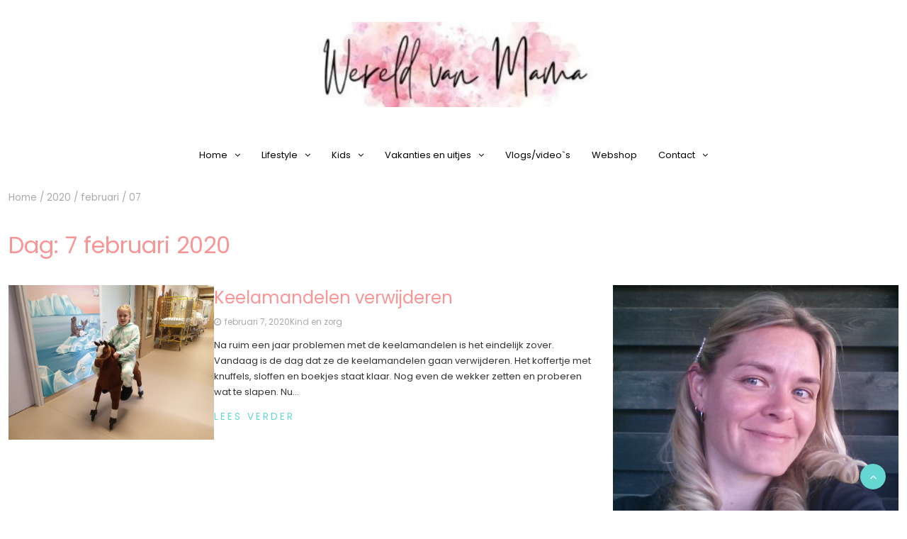

--- FILE ---
content_type: text/html; charset=UTF-8
request_url: https://www.wereldvanmama.nl/2020/02/07/
body_size: 15862
content:
<!DOCTYPE html>
<html lang="nl-NL">
<head>
	<meta charset="UTF-8">
	<meta name="viewport" content="width=device-width, initial-scale=1">
	<link rel="profile" href="http://gmpg.org/xfn/11">
	<link rel="pingback" href="https://www.wereldvanmama.nl/xmlrpc.php">
	<meta name='robots' content='noindex, follow' />

	<!-- This site is optimized with the Yoast SEO plugin v26.8 - https://yoast.com/product/yoast-seo-wordpress/ -->
	<title>februari 7, 2020 - Wereld van Mama</title>
	<meta property="og:locale" content="nl_NL" />
	<meta property="og:type" content="website" />
	<meta property="og:title" content="februari 7, 2020 - Wereld van Mama" />
	<meta property="og:url" content="https://www.wereldvanmama.nl/2020/02/07/" />
	<meta property="og:site_name" content="Wereld van Mama" />
	<script type="application/ld+json" class="yoast-schema-graph">{"@context":"https://schema.org","@graph":[{"@type":"CollectionPage","@id":"https://www.wereldvanmama.nl/2020/02/07/","url":"https://www.wereldvanmama.nl/2020/02/07/","name":"februari 7, 2020 - Wereld van Mama","isPartOf":{"@id":"https://www.wereldvanmama.nl/#website"},"primaryImageOfPage":{"@id":"https://www.wereldvanmama.nl/2020/02/07/#primaryimage"},"image":{"@id":"https://www.wereldvanmama.nl/2020/02/07/#primaryimage"},"thumbnailUrl":"https://www.wereldvanmama.nl/wp-content/uploads/2020/02/Keelamandelen-operatie.jpg","breadcrumb":{"@id":"https://www.wereldvanmama.nl/2020/02/07/#breadcrumb"},"inLanguage":"nl-NL"},{"@type":"ImageObject","inLanguage":"nl-NL","@id":"https://www.wereldvanmama.nl/2020/02/07/#primaryimage","url":"https://www.wereldvanmama.nl/wp-content/uploads/2020/02/Keelamandelen-operatie.jpg","contentUrl":"https://www.wereldvanmama.nl/wp-content/uploads/2020/02/Keelamandelen-operatie.jpg","width":740,"height":555},{"@type":"BreadcrumbList","@id":"https://www.wereldvanmama.nl/2020/02/07/#breadcrumb","itemListElement":[{"@type":"ListItem","position":1,"name":"Home","item":"https://www.wereldvanmama.nl/"},{"@type":"ListItem","position":2,"name":"Archief voor februari 7, 2020"}]},{"@type":"WebSite","@id":"https://www.wereldvanmama.nl/#website","url":"https://www.wereldvanmama.nl/","name":"Wereld van Mama","description":"Avonturen van een mama van 3","publisher":{"@id":"https://www.wereldvanmama.nl/#organization"},"potentialAction":[{"@type":"SearchAction","target":{"@type":"EntryPoint","urlTemplate":"https://www.wereldvanmama.nl/?s={search_term_string}"},"query-input":{"@type":"PropertyValueSpecification","valueRequired":true,"valueName":"search_term_string"}}],"inLanguage":"nl-NL"},{"@type":"Organization","@id":"https://www.wereldvanmama.nl/#organization","name":"Wereld van Mama","url":"https://www.wereldvanmama.nl/","logo":{"@type":"ImageObject","inLanguage":"nl-NL","@id":"https://www.wereldvanmama.nl/#/schema/logo/image/","url":"https://www.wereldvanmama.nl/wp-content/uploads/2022/01/cropped-cropped-Wereld-1.jpg","contentUrl":"https://www.wereldvanmama.nl/wp-content/uploads/2022/01/cropped-cropped-Wereld-1.jpg","width":401,"height":90,"caption":"Wereld van Mama"},"image":{"@id":"https://www.wereldvanmama.nl/#/schema/logo/image/"}}]}</script>
	<!-- / Yoast SEO plugin. -->


<link rel='dns-prefetch' href='//fonts.googleapis.com' />
<link rel='dns-prefetch' href='//www.googletagmanager.com' />
<link rel='dns-prefetch' href='//pagead2.googlesyndication.com' />
<link rel="alternate" type="application/rss+xml" title="Wereld van Mama &raquo; feed" href="https://www.wereldvanmama.nl/feed/" />
<link rel="alternate" type="application/rss+xml" title="Wereld van Mama &raquo; reacties feed" href="https://www.wereldvanmama.nl/comments/feed/" />
		<!-- This site uses the Google Analytics by MonsterInsights plugin v9.11.1 - Using Analytics tracking - https://www.monsterinsights.com/ -->
							<script src="//www.googletagmanager.com/gtag/js?id=G-LV542BCFWQ"  data-cfasync="false" data-wpfc-render="false" type="text/javascript" async></script>
			<script data-cfasync="false" data-wpfc-render="false" type="text/javascript">
				var mi_version = '9.11.1';
				var mi_track_user = true;
				var mi_no_track_reason = '';
								var MonsterInsightsDefaultLocations = {"page_location":"https:\/\/www.wereldvanmama.nl\/2020\/02\/07\/"};
								if ( typeof MonsterInsightsPrivacyGuardFilter === 'function' ) {
					var MonsterInsightsLocations = (typeof MonsterInsightsExcludeQuery === 'object') ? MonsterInsightsPrivacyGuardFilter( MonsterInsightsExcludeQuery ) : MonsterInsightsPrivacyGuardFilter( MonsterInsightsDefaultLocations );
				} else {
					var MonsterInsightsLocations = (typeof MonsterInsightsExcludeQuery === 'object') ? MonsterInsightsExcludeQuery : MonsterInsightsDefaultLocations;
				}

								var disableStrs = [
										'ga-disable-G-LV542BCFWQ',
									];

				/* Function to detect opted out users */
				function __gtagTrackerIsOptedOut() {
					for (var index = 0; index < disableStrs.length; index++) {
						if (document.cookie.indexOf(disableStrs[index] + '=true') > -1) {
							return true;
						}
					}

					return false;
				}

				/* Disable tracking if the opt-out cookie exists. */
				if (__gtagTrackerIsOptedOut()) {
					for (var index = 0; index < disableStrs.length; index++) {
						window[disableStrs[index]] = true;
					}
				}

				/* Opt-out function */
				function __gtagTrackerOptout() {
					for (var index = 0; index < disableStrs.length; index++) {
						document.cookie = disableStrs[index] + '=true; expires=Thu, 31 Dec 2099 23:59:59 UTC; path=/';
						window[disableStrs[index]] = true;
					}
				}

				if ('undefined' === typeof gaOptout) {
					function gaOptout() {
						__gtagTrackerOptout();
					}
				}
								window.dataLayer = window.dataLayer || [];

				window.MonsterInsightsDualTracker = {
					helpers: {},
					trackers: {},
				};
				if (mi_track_user) {
					function __gtagDataLayer() {
						dataLayer.push(arguments);
					}

					function __gtagTracker(type, name, parameters) {
						if (!parameters) {
							parameters = {};
						}

						if (parameters.send_to) {
							__gtagDataLayer.apply(null, arguments);
							return;
						}

						if (type === 'event') {
														parameters.send_to = monsterinsights_frontend.v4_id;
							var hookName = name;
							if (typeof parameters['event_category'] !== 'undefined') {
								hookName = parameters['event_category'] + ':' + name;
							}

							if (typeof MonsterInsightsDualTracker.trackers[hookName] !== 'undefined') {
								MonsterInsightsDualTracker.trackers[hookName](parameters);
							} else {
								__gtagDataLayer('event', name, parameters);
							}
							
						} else {
							__gtagDataLayer.apply(null, arguments);
						}
					}

					__gtagTracker('js', new Date());
					__gtagTracker('set', {
						'developer_id.dZGIzZG': true,
											});
					if ( MonsterInsightsLocations.page_location ) {
						__gtagTracker('set', MonsterInsightsLocations);
					}
										__gtagTracker('config', 'G-LV542BCFWQ', {"forceSSL":"true"} );
										window.gtag = __gtagTracker;										(function () {
						/* https://developers.google.com/analytics/devguides/collection/analyticsjs/ */
						/* ga and __gaTracker compatibility shim. */
						var noopfn = function () {
							return null;
						};
						var newtracker = function () {
							return new Tracker();
						};
						var Tracker = function () {
							return null;
						};
						var p = Tracker.prototype;
						p.get = noopfn;
						p.set = noopfn;
						p.send = function () {
							var args = Array.prototype.slice.call(arguments);
							args.unshift('send');
							__gaTracker.apply(null, args);
						};
						var __gaTracker = function () {
							var len = arguments.length;
							if (len === 0) {
								return;
							}
							var f = arguments[len - 1];
							if (typeof f !== 'object' || f === null || typeof f.hitCallback !== 'function') {
								if ('send' === arguments[0]) {
									var hitConverted, hitObject = false, action;
									if ('event' === arguments[1]) {
										if ('undefined' !== typeof arguments[3]) {
											hitObject = {
												'eventAction': arguments[3],
												'eventCategory': arguments[2],
												'eventLabel': arguments[4],
												'value': arguments[5] ? arguments[5] : 1,
											}
										}
									}
									if ('pageview' === arguments[1]) {
										if ('undefined' !== typeof arguments[2]) {
											hitObject = {
												'eventAction': 'page_view',
												'page_path': arguments[2],
											}
										}
									}
									if (typeof arguments[2] === 'object') {
										hitObject = arguments[2];
									}
									if (typeof arguments[5] === 'object') {
										Object.assign(hitObject, arguments[5]);
									}
									if ('undefined' !== typeof arguments[1].hitType) {
										hitObject = arguments[1];
										if ('pageview' === hitObject.hitType) {
											hitObject.eventAction = 'page_view';
										}
									}
									if (hitObject) {
										action = 'timing' === arguments[1].hitType ? 'timing_complete' : hitObject.eventAction;
										hitConverted = mapArgs(hitObject);
										__gtagTracker('event', action, hitConverted);
									}
								}
								return;
							}

							function mapArgs(args) {
								var arg, hit = {};
								var gaMap = {
									'eventCategory': 'event_category',
									'eventAction': 'event_action',
									'eventLabel': 'event_label',
									'eventValue': 'event_value',
									'nonInteraction': 'non_interaction',
									'timingCategory': 'event_category',
									'timingVar': 'name',
									'timingValue': 'value',
									'timingLabel': 'event_label',
									'page': 'page_path',
									'location': 'page_location',
									'title': 'page_title',
									'referrer' : 'page_referrer',
								};
								for (arg in args) {
																		if (!(!args.hasOwnProperty(arg) || !gaMap.hasOwnProperty(arg))) {
										hit[gaMap[arg]] = args[arg];
									} else {
										hit[arg] = args[arg];
									}
								}
								return hit;
							}

							try {
								f.hitCallback();
							} catch (ex) {
							}
						};
						__gaTracker.create = newtracker;
						__gaTracker.getByName = newtracker;
						__gaTracker.getAll = function () {
							return [];
						};
						__gaTracker.remove = noopfn;
						__gaTracker.loaded = true;
						window['__gaTracker'] = __gaTracker;
					})();
									} else {
										console.log("");
					(function () {
						function __gtagTracker() {
							return null;
						}

						window['__gtagTracker'] = __gtagTracker;
						window['gtag'] = __gtagTracker;
					})();
									}
			</script>
							<!-- / Google Analytics by MonsterInsights -->
		<style id='wp-img-auto-sizes-contain-inline-css' type='text/css'>
img:is([sizes=auto i],[sizes^="auto," i]){contain-intrinsic-size:3000px 1500px}
/*# sourceURL=wp-img-auto-sizes-contain-inline-css */
</style>
<style id='wp-emoji-styles-inline-css' type='text/css'>

	img.wp-smiley, img.emoji {
		display: inline !important;
		border: none !important;
		box-shadow: none !important;
		height: 1em !important;
		width: 1em !important;
		margin: 0 0.07em !important;
		vertical-align: -0.1em !important;
		background: none !important;
		padding: 0 !important;
	}
/*# sourceURL=wp-emoji-styles-inline-css */
</style>
<style id='wp-block-library-inline-css' type='text/css'>
:root{--wp-block-synced-color:#7a00df;--wp-block-synced-color--rgb:122,0,223;--wp-bound-block-color:var(--wp-block-synced-color);--wp-editor-canvas-background:#ddd;--wp-admin-theme-color:#007cba;--wp-admin-theme-color--rgb:0,124,186;--wp-admin-theme-color-darker-10:#006ba1;--wp-admin-theme-color-darker-10--rgb:0,107,160.5;--wp-admin-theme-color-darker-20:#005a87;--wp-admin-theme-color-darker-20--rgb:0,90,135;--wp-admin-border-width-focus:2px}@media (min-resolution:192dpi){:root{--wp-admin-border-width-focus:1.5px}}.wp-element-button{cursor:pointer}:root .has-very-light-gray-background-color{background-color:#eee}:root .has-very-dark-gray-background-color{background-color:#313131}:root .has-very-light-gray-color{color:#eee}:root .has-very-dark-gray-color{color:#313131}:root .has-vivid-green-cyan-to-vivid-cyan-blue-gradient-background{background:linear-gradient(135deg,#00d084,#0693e3)}:root .has-purple-crush-gradient-background{background:linear-gradient(135deg,#34e2e4,#4721fb 50%,#ab1dfe)}:root .has-hazy-dawn-gradient-background{background:linear-gradient(135deg,#faaca8,#dad0ec)}:root .has-subdued-olive-gradient-background{background:linear-gradient(135deg,#fafae1,#67a671)}:root .has-atomic-cream-gradient-background{background:linear-gradient(135deg,#fdd79a,#004a59)}:root .has-nightshade-gradient-background{background:linear-gradient(135deg,#330968,#31cdcf)}:root .has-midnight-gradient-background{background:linear-gradient(135deg,#020381,#2874fc)}:root{--wp--preset--font-size--normal:16px;--wp--preset--font-size--huge:42px}.has-regular-font-size{font-size:1em}.has-larger-font-size{font-size:2.625em}.has-normal-font-size{font-size:var(--wp--preset--font-size--normal)}.has-huge-font-size{font-size:var(--wp--preset--font-size--huge)}.has-text-align-center{text-align:center}.has-text-align-left{text-align:left}.has-text-align-right{text-align:right}.has-fit-text{white-space:nowrap!important}#end-resizable-editor-section{display:none}.aligncenter{clear:both}.items-justified-left{justify-content:flex-start}.items-justified-center{justify-content:center}.items-justified-right{justify-content:flex-end}.items-justified-space-between{justify-content:space-between}.screen-reader-text{border:0;clip-path:inset(50%);height:1px;margin:-1px;overflow:hidden;padding:0;position:absolute;width:1px;word-wrap:normal!important}.screen-reader-text:focus{background-color:#ddd;clip-path:none;color:#444;display:block;font-size:1em;height:auto;left:5px;line-height:normal;padding:15px 23px 14px;text-decoration:none;top:5px;width:auto;z-index:100000}html :where(.has-border-color){border-style:solid}html :where([style*=border-top-color]){border-top-style:solid}html :where([style*=border-right-color]){border-right-style:solid}html :where([style*=border-bottom-color]){border-bottom-style:solid}html :where([style*=border-left-color]){border-left-style:solid}html :where([style*=border-width]){border-style:solid}html :where([style*=border-top-width]){border-top-style:solid}html :where([style*=border-right-width]){border-right-style:solid}html :where([style*=border-bottom-width]){border-bottom-style:solid}html :where([style*=border-left-width]){border-left-style:solid}html :where(img[class*=wp-image-]){height:auto;max-width:100%}:where(figure){margin:0 0 1em}html :where(.is-position-sticky){--wp-admin--admin-bar--position-offset:var(--wp-admin--admin-bar--height,0px)}@media screen and (max-width:600px){html :where(.is-position-sticky){--wp-admin--admin-bar--position-offset:0px}}

/*# sourceURL=wp-block-library-inline-css */
</style><style id='wp-block-paragraph-inline-css' type='text/css'>
.is-small-text{font-size:.875em}.is-regular-text{font-size:1em}.is-large-text{font-size:2.25em}.is-larger-text{font-size:3em}.has-drop-cap:not(:focus):first-letter{float:left;font-size:8.4em;font-style:normal;font-weight:100;line-height:.68;margin:.05em .1em 0 0;text-transform:uppercase}body.rtl .has-drop-cap:not(:focus):first-letter{float:none;margin-left:.1em}p.has-drop-cap.has-background{overflow:hidden}:root :where(p.has-background){padding:1.25em 2.375em}:where(p.has-text-color:not(.has-link-color)) a{color:inherit}p.has-text-align-left[style*="writing-mode:vertical-lr"],p.has-text-align-right[style*="writing-mode:vertical-rl"]{rotate:180deg}
/*# sourceURL=https://www.wereldvanmama.nl/wp-includes/blocks/paragraph/style.min.css */
</style>
<style id='global-styles-inline-css' type='text/css'>
:root{--wp--preset--aspect-ratio--square: 1;--wp--preset--aspect-ratio--4-3: 4/3;--wp--preset--aspect-ratio--3-4: 3/4;--wp--preset--aspect-ratio--3-2: 3/2;--wp--preset--aspect-ratio--2-3: 2/3;--wp--preset--aspect-ratio--16-9: 16/9;--wp--preset--aspect-ratio--9-16: 9/16;--wp--preset--color--black: #000000;--wp--preset--color--cyan-bluish-gray: #abb8c3;--wp--preset--color--white: #ffffff;--wp--preset--color--pale-pink: #f78da7;--wp--preset--color--vivid-red: #cf2e2e;--wp--preset--color--luminous-vivid-orange: #ff6900;--wp--preset--color--luminous-vivid-amber: #fcb900;--wp--preset--color--light-green-cyan: #7bdcb5;--wp--preset--color--vivid-green-cyan: #00d084;--wp--preset--color--pale-cyan-blue: #8ed1fc;--wp--preset--color--vivid-cyan-blue: #0693e3;--wp--preset--color--vivid-purple: #9b51e0;--wp--preset--gradient--vivid-cyan-blue-to-vivid-purple: linear-gradient(135deg,rgb(6,147,227) 0%,rgb(155,81,224) 100%);--wp--preset--gradient--light-green-cyan-to-vivid-green-cyan: linear-gradient(135deg,rgb(122,220,180) 0%,rgb(0,208,130) 100%);--wp--preset--gradient--luminous-vivid-amber-to-luminous-vivid-orange: linear-gradient(135deg,rgb(252,185,0) 0%,rgb(255,105,0) 100%);--wp--preset--gradient--luminous-vivid-orange-to-vivid-red: linear-gradient(135deg,rgb(255,105,0) 0%,rgb(207,46,46) 100%);--wp--preset--gradient--very-light-gray-to-cyan-bluish-gray: linear-gradient(135deg,rgb(238,238,238) 0%,rgb(169,184,195) 100%);--wp--preset--gradient--cool-to-warm-spectrum: linear-gradient(135deg,rgb(74,234,220) 0%,rgb(151,120,209) 20%,rgb(207,42,186) 40%,rgb(238,44,130) 60%,rgb(251,105,98) 80%,rgb(254,248,76) 100%);--wp--preset--gradient--blush-light-purple: linear-gradient(135deg,rgb(255,206,236) 0%,rgb(152,150,240) 100%);--wp--preset--gradient--blush-bordeaux: linear-gradient(135deg,rgb(254,205,165) 0%,rgb(254,45,45) 50%,rgb(107,0,62) 100%);--wp--preset--gradient--luminous-dusk: linear-gradient(135deg,rgb(255,203,112) 0%,rgb(199,81,192) 50%,rgb(65,88,208) 100%);--wp--preset--gradient--pale-ocean: linear-gradient(135deg,rgb(255,245,203) 0%,rgb(182,227,212) 50%,rgb(51,167,181) 100%);--wp--preset--gradient--electric-grass: linear-gradient(135deg,rgb(202,248,128) 0%,rgb(113,206,126) 100%);--wp--preset--gradient--midnight: linear-gradient(135deg,rgb(2,3,129) 0%,rgb(40,116,252) 100%);--wp--preset--font-size--small: 13px;--wp--preset--font-size--medium: 20px;--wp--preset--font-size--large: 36px;--wp--preset--font-size--x-large: 42px;--wp--preset--spacing--20: 0.44rem;--wp--preset--spacing--30: 0.67rem;--wp--preset--spacing--40: 1rem;--wp--preset--spacing--50: 1.5rem;--wp--preset--spacing--60: 2.25rem;--wp--preset--spacing--70: 3.38rem;--wp--preset--spacing--80: 5.06rem;--wp--preset--shadow--natural: 6px 6px 9px rgba(0, 0, 0, 0.2);--wp--preset--shadow--deep: 12px 12px 50px rgba(0, 0, 0, 0.4);--wp--preset--shadow--sharp: 6px 6px 0px rgba(0, 0, 0, 0.2);--wp--preset--shadow--outlined: 6px 6px 0px -3px rgb(255, 255, 255), 6px 6px rgb(0, 0, 0);--wp--preset--shadow--crisp: 6px 6px 0px rgb(0, 0, 0);}:where(.is-layout-flex){gap: 0.5em;}:where(.is-layout-grid){gap: 0.5em;}body .is-layout-flex{display: flex;}.is-layout-flex{flex-wrap: wrap;align-items: center;}.is-layout-flex > :is(*, div){margin: 0;}body .is-layout-grid{display: grid;}.is-layout-grid > :is(*, div){margin: 0;}:where(.wp-block-columns.is-layout-flex){gap: 2em;}:where(.wp-block-columns.is-layout-grid){gap: 2em;}:where(.wp-block-post-template.is-layout-flex){gap: 1.25em;}:where(.wp-block-post-template.is-layout-grid){gap: 1.25em;}.has-black-color{color: var(--wp--preset--color--black) !important;}.has-cyan-bluish-gray-color{color: var(--wp--preset--color--cyan-bluish-gray) !important;}.has-white-color{color: var(--wp--preset--color--white) !important;}.has-pale-pink-color{color: var(--wp--preset--color--pale-pink) !important;}.has-vivid-red-color{color: var(--wp--preset--color--vivid-red) !important;}.has-luminous-vivid-orange-color{color: var(--wp--preset--color--luminous-vivid-orange) !important;}.has-luminous-vivid-amber-color{color: var(--wp--preset--color--luminous-vivid-amber) !important;}.has-light-green-cyan-color{color: var(--wp--preset--color--light-green-cyan) !important;}.has-vivid-green-cyan-color{color: var(--wp--preset--color--vivid-green-cyan) !important;}.has-pale-cyan-blue-color{color: var(--wp--preset--color--pale-cyan-blue) !important;}.has-vivid-cyan-blue-color{color: var(--wp--preset--color--vivid-cyan-blue) !important;}.has-vivid-purple-color{color: var(--wp--preset--color--vivid-purple) !important;}.has-black-background-color{background-color: var(--wp--preset--color--black) !important;}.has-cyan-bluish-gray-background-color{background-color: var(--wp--preset--color--cyan-bluish-gray) !important;}.has-white-background-color{background-color: var(--wp--preset--color--white) !important;}.has-pale-pink-background-color{background-color: var(--wp--preset--color--pale-pink) !important;}.has-vivid-red-background-color{background-color: var(--wp--preset--color--vivid-red) !important;}.has-luminous-vivid-orange-background-color{background-color: var(--wp--preset--color--luminous-vivid-orange) !important;}.has-luminous-vivid-amber-background-color{background-color: var(--wp--preset--color--luminous-vivid-amber) !important;}.has-light-green-cyan-background-color{background-color: var(--wp--preset--color--light-green-cyan) !important;}.has-vivid-green-cyan-background-color{background-color: var(--wp--preset--color--vivid-green-cyan) !important;}.has-pale-cyan-blue-background-color{background-color: var(--wp--preset--color--pale-cyan-blue) !important;}.has-vivid-cyan-blue-background-color{background-color: var(--wp--preset--color--vivid-cyan-blue) !important;}.has-vivid-purple-background-color{background-color: var(--wp--preset--color--vivid-purple) !important;}.has-black-border-color{border-color: var(--wp--preset--color--black) !important;}.has-cyan-bluish-gray-border-color{border-color: var(--wp--preset--color--cyan-bluish-gray) !important;}.has-white-border-color{border-color: var(--wp--preset--color--white) !important;}.has-pale-pink-border-color{border-color: var(--wp--preset--color--pale-pink) !important;}.has-vivid-red-border-color{border-color: var(--wp--preset--color--vivid-red) !important;}.has-luminous-vivid-orange-border-color{border-color: var(--wp--preset--color--luminous-vivid-orange) !important;}.has-luminous-vivid-amber-border-color{border-color: var(--wp--preset--color--luminous-vivid-amber) !important;}.has-light-green-cyan-border-color{border-color: var(--wp--preset--color--light-green-cyan) !important;}.has-vivid-green-cyan-border-color{border-color: var(--wp--preset--color--vivid-green-cyan) !important;}.has-pale-cyan-blue-border-color{border-color: var(--wp--preset--color--pale-cyan-blue) !important;}.has-vivid-cyan-blue-border-color{border-color: var(--wp--preset--color--vivid-cyan-blue) !important;}.has-vivid-purple-border-color{border-color: var(--wp--preset--color--vivid-purple) !important;}.has-vivid-cyan-blue-to-vivid-purple-gradient-background{background: var(--wp--preset--gradient--vivid-cyan-blue-to-vivid-purple) !important;}.has-light-green-cyan-to-vivid-green-cyan-gradient-background{background: var(--wp--preset--gradient--light-green-cyan-to-vivid-green-cyan) !important;}.has-luminous-vivid-amber-to-luminous-vivid-orange-gradient-background{background: var(--wp--preset--gradient--luminous-vivid-amber-to-luminous-vivid-orange) !important;}.has-luminous-vivid-orange-to-vivid-red-gradient-background{background: var(--wp--preset--gradient--luminous-vivid-orange-to-vivid-red) !important;}.has-very-light-gray-to-cyan-bluish-gray-gradient-background{background: var(--wp--preset--gradient--very-light-gray-to-cyan-bluish-gray) !important;}.has-cool-to-warm-spectrum-gradient-background{background: var(--wp--preset--gradient--cool-to-warm-spectrum) !important;}.has-blush-light-purple-gradient-background{background: var(--wp--preset--gradient--blush-light-purple) !important;}.has-blush-bordeaux-gradient-background{background: var(--wp--preset--gradient--blush-bordeaux) !important;}.has-luminous-dusk-gradient-background{background: var(--wp--preset--gradient--luminous-dusk) !important;}.has-pale-ocean-gradient-background{background: var(--wp--preset--gradient--pale-ocean) !important;}.has-electric-grass-gradient-background{background: var(--wp--preset--gradient--electric-grass) !important;}.has-midnight-gradient-background{background: var(--wp--preset--gradient--midnight) !important;}.has-small-font-size{font-size: var(--wp--preset--font-size--small) !important;}.has-medium-font-size{font-size: var(--wp--preset--font-size--medium) !important;}.has-large-font-size{font-size: var(--wp--preset--font-size--large) !important;}.has-x-large-font-size{font-size: var(--wp--preset--font-size--x-large) !important;}
/*# sourceURL=global-styles-inline-css */
</style>

<style id='classic-theme-styles-inline-css' type='text/css'>
/*! This file is auto-generated */
.wp-block-button__link{color:#fff;background-color:#32373c;border-radius:9999px;box-shadow:none;text-decoration:none;padding:calc(.667em + 2px) calc(1.333em + 2px);font-size:1.125em}.wp-block-file__button{background:#32373c;color:#fff;text-decoration:none}
/*# sourceURL=/wp-includes/css/classic-themes.min.css */
</style>
<link rel='stylesheet' id='toc-screen-css' href='https://www.wereldvanmama.nl/wp-content/plugins/table-of-contents-plus/screen.min.css?ver=2411.1' type='text/css' media='all' />
<link rel='stylesheet' id='SFSIPLUSmainCss-css' href='https://www.wereldvanmama.nl/wp-content/plugins/ultimate-social-media-plus/css/sfsi-style.css?ver=3.7.1' type='text/css' media='all' />
<link rel='stylesheet' id='bootstrap-css' href='https://www.wereldvanmama.nl/wp-content/themes/chic-lifestyle/css/bootstrap.css?ver=11.0.2' type='text/css' media='all' />
<link rel='stylesheet' id='fontawesome-css' href='https://www.wereldvanmama.nl/wp-content/themes/chic-lifestyle/css/font-awesome.css?ver=4.6.1' type='text/css' media='all' />
<link rel='stylesheet' id='animate-css' href='https://www.wereldvanmama.nl/wp-content/themes/chic-lifestyle/css/animate.css?ver=1.0.0' type='text/css' media='all' />
<link rel='stylesheet' id='owl-css' href='https://www.wereldvanmama.nl/wp-content/themes/chic-lifestyle/css/owl.carousel.css?ver=2.2.1' type='text/css' media='all' />
<link rel='stylesheet' id='chic-lifestyle-googlefonts-css' href='https://fonts.googleapis.com/css?family=Poppins%3A200%2C300%2C400%2C500%2C600%2C700%2C800%2C900%7CPoppins%3A200%2C300%2C400%2C500%2C600%2C700%2C800%2C900%7CRock+Salt%3A200%2C300%2C400%2C500%2C600%2C700%2C800%2C900&#038;ver=6.9' type='text/css' media='all' />
<link rel='stylesheet' id='chic-lifestyle-style-css' href='https://www.wereldvanmama.nl/wp-content/themes/chic-lifestyle/style.css?ver=11.0.2' type='text/css' media='all' />
<style id='chic-lifestyle-style-inline-css' type='text/css'>

    body{
        font: 400 13px/22px Poppins;
        color: #333333;
        background-color: #ffffff;
    }

    /* Primary Colors */

    /* Secondary Colors */

    /* Heading Links */
	h1 a,h1 a:hover,h1 a:active,h1 a:focus,h1 a:visited{color: #f99595;}
    h2 a,h2 a:hover,h2 a:active,h2 a:focus,h2 a:visited{color: #f99595;}
    h3 a,h3 a:hover,h3 a:active,h3 a:focus,h3 a:visited{color: #f99595;}
    h4 a,h4 a:hover,h4 a:active,h4 a:focus,h4 a:visited{color: #f99595;}
    h5 a,h5 a:hover,h5 a:active,h5 a:focus,h5 a:visited{color: #f99595;}
    h6 a,h6 a:hover,h6 a:active,h6 a:focus,h6 a:visited{color: #f99595;}

    :root {
        --primary-color: #f99595 !important;
        --primary-color_rgb: 249, 149, 149;
        --secondary-color: #66d6d2;
        --secondary-color_rgb: 102, 214, 210;
        --hover-color: #66d6d2;
        --hover-color_rgb: 102, 214, 210;
        --dark-color: #000000;
        --dark-color_rgb: 0, 0, 0;
        --light-color: #ffffff;
        --light-color_rgb: 255, 255, 255;
        --text-color: #333333;
        --text-color_rgb: 51, 51, 51;
        --text-secondary-color: #aaaaaa;
        --text-secondary-color_rgb: 170, 170, 170;
        --footer-color: #f99595;
        --footer-color_rgb: 249, 149, 149;
        --background-color: #ffffff;
        --background-color_rgb: 255, 255, 255;
        --font-size: 13px;
        --font-weight: 400;
        --line-height: 22px;
        --font-family: Poppins;
        --heading-font-family: Poppins;
        --heading-font-weight: 400;
        --heading-title-color: #f99595;
        --h1-font-size: 32px;
        --h2-font-size: 28px;
        --h3-font-size: 24px;
        --h4-font-size: 20px;
        --h5-font-size: 15px;
        --h6-font-size: 12px;
        --logo-size: 120px;
        --logo-font-size: 60px;
        --logo-font-color: #000;
        --logo-font-family: Rock Salt;
        --sticky-header-height: 50px;
    }
    
/*# sourceURL=chic-lifestyle-style-inline-css */
</style>
<link rel='stylesheet' id='dynamic-css-css' href='https://www.wereldvanmama.nl/wp-content/themes/chic-lifestyle/style.css?ver=11.0.2' type='text/css' media='all' />
<style id='kadence-blocks-global-variables-inline-css' type='text/css'>
:root {--global-kb-font-size-sm:clamp(0.8rem, 0.73rem + 0.217vw, 0.9rem);--global-kb-font-size-md:clamp(1.1rem, 0.995rem + 0.326vw, 1.25rem);--global-kb-font-size-lg:clamp(1.75rem, 1.576rem + 0.543vw, 2rem);--global-kb-font-size-xl:clamp(2.25rem, 1.728rem + 1.63vw, 3rem);--global-kb-font-size-xxl:clamp(2.5rem, 1.456rem + 3.26vw, 4rem);--global-kb-font-size-xxxl:clamp(2.75rem, 0.489rem + 7.065vw, 6rem);}:root {--global-palette1: #3182CE;--global-palette2: #2B6CB0;--global-palette3: #1A202C;--global-palette4: #2D3748;--global-palette5: #4A5568;--global-palette6: #718096;--global-palette7: #EDF2F7;--global-palette8: #F7FAFC;--global-palette9: #ffffff;}
/*# sourceURL=kadence-blocks-global-variables-inline-css */
</style>
<script type="text/javascript" src="https://www.wereldvanmama.nl/wp-content/plugins/google-analytics-for-wordpress/assets/js/frontend-gtag.min.js?ver=9.11.1" id="monsterinsights-frontend-script-js" async="async" data-wp-strategy="async"></script>
<script data-cfasync="false" data-wpfc-render="false" type="text/javascript" id='monsterinsights-frontend-script-js-extra'>/* <![CDATA[ */
var monsterinsights_frontend = {"js_events_tracking":"true","download_extensions":"doc,pdf,ppt,zip,xls,docx,pptx,xlsx","inbound_paths":"[]","home_url":"https:\/\/www.wereldvanmama.nl","hash_tracking":"false","v4_id":"G-LV542BCFWQ"};/* ]]> */
</script>
<script type="text/javascript" src="https://www.wereldvanmama.nl/wp-includes/js/jquery/jquery.min.js?ver=3.7.1" id="jquery-core-js"></script>
<script type="text/javascript" src="https://www.wereldvanmama.nl/wp-includes/js/jquery/jquery-migrate.min.js?ver=3.4.1" id="jquery-migrate-js"></script>
<script type="text/javascript" id="chic_lifestyle_loadmore-js-extra">
/* <![CDATA[ */
var chic_lifestyle_loadmore_params = {"ajaxurl":"https://www.wereldvanmama.nl/wp-admin/admin-ajax.php","current_page":"1","max_page":"103","cat":"0","context":"index"};
//# sourceURL=chic_lifestyle_loadmore-js-extra
/* ]]> */
</script>
<script type="text/javascript" src="https://www.wereldvanmama.nl/wp-content/themes/chic-lifestyle/js/loadmore.js?ver=6.9" id="chic_lifestyle_loadmore-js"></script>
<link rel="https://api.w.org/" href="https://www.wereldvanmama.nl/wp-json/" /><link rel="EditURI" type="application/rsd+xml" title="RSD" href="https://www.wereldvanmama.nl/xmlrpc.php?rsd" />
<meta name="generator" content="WordPress 6.9" />
<meta name="generator" content="Site Kit by Google 1.170.0" /><meta name="p:domain_verify" content="ea86bdb446ec17dc04028ed63d5ed7b2"/>
<!-- Google tag (gtag.js) -->
<script async src="https://www.googletagmanager.com/gtag/js?id=G-GFYDGRXD98"></script>
<script>
  window.dataLayer = window.dataLayer || [];
  function gtag(){dataLayer.push(arguments);}
  gtag('js', new Date());

  gtag('config', 'G-GFYDGRXD98');
</script>
<!-- GetYourGuide Analytics -->

<script async defer src="https://widget.getyourguide.com/dist/pa.umd.production.min.js" data-gyg-partner-id="7838RMG"></script>	<script>
		window.addEventListener("sfsi_plus_functions_loaded", function() {
			var body = document.getElementsByTagName('body')[0];
			// console.log(body);
			body.classList.add("sfsi_plus_3.53");
		})
		// window.addEventListener('sfsi_plus_functions_loaded',function(e) {
		// 	jQuery("body").addClass("sfsi_plus_3.53")
		// });
		jQuery(document).ready(function(e) {
			jQuery("body").addClass("sfsi_plus_3.53")
		});

		function sfsi_plus_processfurther(ref) {
			var feed_id = '[base64]';
			var feedtype = 8;
			var email = jQuery(ref).find('input[name="email"]').val();
			var filter = /^(([^<>()[\]\\.,;:\s@\"]+(\.[^<>()[\]\\.,;:\s@\"]+)*)|(\".+\"))@((\[[0-9]{1,3}\.[0-9]{1,3}\.[0-9]{1,3}\.[0-9]{1,3}\])|(([a-zA-Z\-0-9]+\.)+[a-zA-Z]{2,}))$/;
			if ((email != "Enter your email") && (filter.test(email))) {
				if (feedtype == "8") {
					var url = "https://api.follow.it/subscription-form/" + feed_id + "/" + feedtype;
					window.open(url, "popupwindow", "scrollbars=yes,width=1080,height=760");
					return true;
				}
			} else {
				alert("Please enter email address");
				jQuery(ref).find('input[name="email"]').focus();
				return false;
			}
		}
	</script>
	<style>
		.sfsi_plus_subscribe_Popinner {
			width: 100% !important;
			height: auto !important;
			border: 1px solid #b5b5b5 !important;
			padding: 18px 0px !important;
			background-color: #ffffff !important;
		}

		.sfsi_plus_subscribe_Popinner form {
			margin: 0 20px !important;
		}

		.sfsi_plus_subscribe_Popinner h5 {
			font-family: Helvetica,Arial,sans-serif !important;

			font-weight: bold !important;
			color: #000000 !important;
			font-size: 16px !important;
			text-align: center !important;
			margin: 0 0 10px !important;
			padding: 0 !important;
		}

		.sfsi_plus_subscription_form_field {
			margin: 5px 0 !important;
			width: 100% !important;
			display: inline-flex;
			display: -webkit-inline-flex;
		}

		.sfsi_plus_subscription_form_field input {
			width: 100% !important;
			padding: 10px 0px !important;
		}

		.sfsi_plus_subscribe_Popinner input[type=email] {
			font-family: Helvetica,Arial,sans-serif !important;

			font-style: normal !important;
			color:  !important;
			font-size: 14px !important;
			text-align: center !important;
		}

		.sfsi_plus_subscribe_Popinner input[type=email]::-webkit-input-placeholder {
			font-family: Helvetica,Arial,sans-serif !important;

			font-style: normal !important;
			color:  !important;
			font-size: 14px !important;
			text-align: center !important;
		}

		.sfsi_plus_subscribe_Popinner input[type=email]:-moz-placeholder {
			/* Firefox 18- */
			font-family: Helvetica,Arial,sans-serif !important;

			font-style: normal !important;
			color:  !important;
			font-size: 14px !important;
			text-align: center !important;
		}

		.sfsi_plus_subscribe_Popinner input[type=email]::-moz-placeholder {
			/* Firefox 19+ */
			font-family: Helvetica,Arial,sans-serif !important;

			font-style: normal !important;
			color:  !important;
			font-size: 14px !important;
			text-align: center !important;
		}

		.sfsi_plus_subscribe_Popinner input[type=email]:-ms-input-placeholder {
			font-family: Helvetica,Arial,sans-serif !important;

			font-style: normal !important;
			color:  !important;
			font-size: 14px !important;
			text-align: center !important;
		}

		.sfsi_plus_subscribe_Popinner input[type=submit] {
			font-family: Helvetica,Arial,sans-serif !important;

			font-weight: bold !important;
			color: #000000 !important;
			font-size: 16px !important;
			text-align: center !important;
			background-color: #dedede !important;
		}
	</style>
	
<!-- Google AdSense meta tags toegevoegd door Site Kit -->
<meta name="google-adsense-platform-account" content="ca-host-pub-2644536267352236">
<meta name="google-adsense-platform-domain" content="sitekit.withgoogle.com">
<!-- Einde Google AdSense meta tags toegevoegd door Site Kit -->

<!-- Google AdSense snippet toegevoegd door Site Kit -->
<script type="text/javascript" async="async" src="https://pagead2.googlesyndication.com/pagead/js/adsbygoogle.js?client=ca-pub-6932946777765960&amp;host=ca-host-pub-2644536267352236" crossorigin="anonymous"></script>

<!-- Einde Google AdSense snippet toegevoegd door Site Kit -->
<link rel="icon" href="https://www.wereldvanmama.nl/wp-content/uploads/2017/07/Wereld-Van-Mama-logo-150x150.png" sizes="32x32" />
<link rel="icon" href="https://www.wereldvanmama.nl/wp-content/uploads/2017/07/Wereld-Van-Mama-logo.png" sizes="192x192" />
<link rel="apple-touch-icon" href="https://www.wereldvanmama.nl/wp-content/uploads/2017/07/Wereld-Van-Mama-logo.png" />
<meta name="msapplication-TileImage" content="https://www.wereldvanmama.nl/wp-content/uploads/2017/07/Wereld-Van-Mama-logo.png" />
<link rel='stylesheet' id='mediaelement-css' href='https://www.wereldvanmama.nl/wp-includes/js/mediaelement/mediaelementplayer-legacy.min.css?ver=4.2.17' type='text/css' media='all' />
<link rel='stylesheet' id='wp-mediaelement-css' href='https://www.wereldvanmama.nl/wp-includes/js/mediaelement/wp-mediaelement.min.css?ver=6.9' type='text/css' media='all' />
</head>
<body class="archive date wp-custom-logo wp-embed-responsive wp-theme-chic-lifestyle sfsi_plus_actvite_theme_thin group-blog hfeed">
	

<header>


	<section class="logo pb-8" >
		<div class="container">
			<div class="d-flex flex-column flex-md-row align-items-center align-items-center">
				<!-- Brand and toggle get grouped for better mobile display -->
				<div class="position-relative w-p100 w-md-p25">
					
									</div>

				<div class="main-logo w-p100 w-md-p50 text-center py-16">
					<a href="https://www.wereldvanmama.nl/" class="custom-logo-link" rel="home"><img width="401" height="90" src="https://www.wereldvanmama.nl/wp-content/uploads/2022/01/cropped-cropped-Wereld-1.jpg" class="custom-logo" alt="Wereld van Mama" decoding="async" srcset="https://www.wereldvanmama.nl/wp-content/uploads/2022/01/cropped-cropped-Wereld-1.jpg 401w, https://www.wereldvanmama.nl/wp-content/uploads/2022/01/cropped-cropped-Wereld-1-300x67.jpg 300w" sizes="(max-width: 401px) 100vw, 401px" /></a>				</div>

							</div>
		</div> <!-- /.end of container -->
	</section> <!-- /.end of section -->





	<section class="main-nav nav-one bg-body  sticky-header">
		<div class="container">
			<nav class="navbar navbar-expand-md border-0 m-0 p-0 justify-content-center justify-content-md-end py-4">
				<!-- Toggler -->
				<button class="navbar-toggler" type="button" data-bs-toggle="collapse" data-bs-target="#primaryNavbar" aria-controls="primaryNavbar" aria-expanded="false" aria-label="Toggle navigation">
					<span class="navbar-toggler-icon"></span>
				</button>

				<!-- Collapsible Menu -->
				<div class="collapse navbar-collapse" id="primaryNavbar">
					<ul id="menu-algemeen" class="navbar-nav ms-auto justify-content-center navbar-nav bg-body pull-right me-auto mb-0 mb-lg-0"><li  id="menu-item-244" class="menu-item menu-item-type-custom menu-item-object-custom menu-item-home menu-item-has-children dropdown nav-item nav-item-244"><a href="https://www.wereldvanmama.nl/" class="nav-link  dropdown-toggle" data-bs-toggle="dropdown" aria-haspopup="true" aria-expanded="false" class="nav-link  dropdown-toggle" data-bs-toggle="dropdown" aria-haspopup="true" data-bs-auto-close="outside" aria-expanded="false">Home</a>
<ul class="dropdown-menu  depth_0">
	<li  id="menu-item-272" class="menu-item menu-item-type-taxonomy menu-item-object-category nav-item nav-item-272"><a href="https://www.wereldvanmama.nl/category/persoonlijk/" class="dropdown-item " class="dropdown-item ">Persoonlijk</a></li>
	<li  id="menu-item-271" class="menu-item menu-item-type-taxonomy menu-item-object-category nav-item nav-item-271"><a href="https://www.wereldvanmama.nl/category/review/" class="dropdown-item " class="dropdown-item ">review</a></li>
	<li  id="menu-item-292" class="menu-item menu-item-type-taxonomy menu-item-object-category nav-item nav-item-292"><a href="https://www.wereldvanmama.nl/category/tips/" class="dropdown-item " class="dropdown-item ">Tips</a></li>
	<li  id="menu-item-7533" class="menu-item menu-item-type-taxonomy menu-item-object-category menu-item-has-children dropdown nav-item nav-item-7533 dropdown-menu-child-item dropdown-menu-end at_depth_1"><a href="https://www.wereldvanmama.nl/category/trash-to-treasure/" class="dropdown-item  dropdown-toggle" data-bs-toggle="dropdown" aria-haspopup="true" aria-expanded="false" class="dropdown-item  dropdown-toggle" data-bs-toggle="dropdown" aria-haspopup="true" data-bs-auto-close="outside" aria-expanded="false">Trash to Treasure</a>
	<ul class="dropdown-menu dropdown-submenu  depth_1">
		<li  id="menu-item-7307" class="menu-item menu-item-type-post_type menu-item-object-page nav-item nav-item-7307"><a href="https://www.wereldvanmama.nl/from-trash-to-treasure/" class="dropdown-item " class="dropdown-item ">From Trash To Treasure</a></li>
	</ul>
</li>
</ul>
</li>
<li  id="menu-item-252" class="menu-item menu-item-type-taxonomy menu-item-object-category menu-item-has-children dropdown nav-item nav-item-252"><a href="https://www.wereldvanmama.nl/category/lifestyle/" class="nav-link  dropdown-toggle" data-bs-toggle="dropdown" aria-haspopup="true" aria-expanded="false" class="nav-link  dropdown-toggle" data-bs-toggle="dropdown" aria-haspopup="true" data-bs-auto-close="outside" aria-expanded="false">Lifestyle</a>
<ul class="dropdown-menu  depth_0">
	<li  id="menu-item-243" class="menu-item menu-item-type-taxonomy menu-item-object-category nav-item nav-item-243"><a href="https://www.wereldvanmama.nl/category/beauty/" class="dropdown-item " class="dropdown-item ">Beauty</a></li>
	<li  id="menu-item-5942" class="menu-item menu-item-type-taxonomy menu-item-object-category nav-item nav-item-5942"><a href="https://www.wereldvanmama.nl/category/blogtips/" class="dropdown-item " class="dropdown-item ">Blogtips</a></li>
	<li  id="menu-item-9948" class="menu-item menu-item-type-taxonomy menu-item-object-category nav-item nav-item-9948"><a href="https://www.wereldvanmama.nl/category/bespaartips/" class="dropdown-item " class="dropdown-item ">Bespaartips</a></li>
	<li  id="menu-item-10497" class="menu-item menu-item-type-taxonomy menu-item-object-category nav-item nav-item-10497"><a href="https://www.wereldvanmama.nl/category/online-geld-verdienen/" class="dropdown-item " class="dropdown-item ">Online geld verdienen</a></li>
	<li  id="menu-item-361" class="menu-item menu-item-type-taxonomy menu-item-object-category menu-item-has-children dropdown nav-item nav-item-361 dropdown-menu-child-item dropdown-menu-end at_depth_1"><a href="https://www.wereldvanmama.nl/category/dagje-uit/" class="dropdown-item  dropdown-toggle" data-bs-toggle="dropdown" aria-haspopup="true" aria-expanded="false" class="dropdown-item  dropdown-toggle" data-bs-toggle="dropdown" aria-haspopup="true" data-bs-auto-close="outside" aria-expanded="false">Dagje uit</a>
	<ul class="dropdown-menu dropdown-submenu  depth_1">
		<li  id="menu-item-7000" class="menu-item menu-item-type-taxonomy menu-item-object-category nav-item nav-item-7000"><a href="https://www.wereldvanmama.nl/category/dierentuinen/" class="dropdown-item " class="dropdown-item ">Dierentuinen</a></li>
		<li  id="menu-item-7274" class="menu-item menu-item-type-taxonomy menu-item-object-category nav-item nav-item-7274"><a href="https://www.wereldvanmama.nl/category/museum/" class="dropdown-item " class="dropdown-item ">Museum</a></li>
		<li  id="menu-item-7276" class="menu-item menu-item-type-taxonomy menu-item-object-category nav-item nav-item-7276"><a href="https://www.wereldvanmama.nl/category/pretparken/" class="dropdown-item " class="dropdown-item ">Pretparken</a></li>
		<li  id="menu-item-7278" class="menu-item menu-item-type-taxonomy menu-item-object-category nav-item nav-item-7278"><a href="https://www.wereldvanmama.nl/category/speeltuinen/" class="dropdown-item " class="dropdown-item ">Speeltuinen</a></li>
	</ul>
</li>
	<li  id="menu-item-599" class="menu-item menu-item-type-taxonomy menu-item-object-category nav-item nav-item-599"><a href="https://www.wereldvanmama.nl/category/fashion/" class="dropdown-item " class="dropdown-item ">Fashion</a></li>
	<li  id="menu-item-261" class="menu-item menu-item-type-taxonomy menu-item-object-category menu-item-has-children dropdown nav-item nav-item-261 dropdown-menu-child-item dropdown-menu-end at_depth_1"><a href="https://www.wereldvanmama.nl/category/food/" class="dropdown-item  dropdown-toggle" data-bs-toggle="dropdown" aria-haspopup="true" aria-expanded="false" class="dropdown-item  dropdown-toggle" data-bs-toggle="dropdown" aria-haspopup="true" data-bs-auto-close="outside" aria-expanded="false">Food</a>
	<ul class="dropdown-menu dropdown-submenu  depth_1">
		<li  id="menu-item-273" class="menu-item menu-item-type-taxonomy menu-item-object-category nav-item nav-item-273"><a href="https://www.wereldvanmama.nl/category/recepten/" class="dropdown-item " class="dropdown-item ">Recepten</a></li>
	</ul>
</li>
	<li  id="menu-item-245" class="menu-item menu-item-type-taxonomy menu-item-object-category nav-item nav-item-245"><a href="https://www.wereldvanmama.nl/category/knutselen/" class="dropdown-item " class="dropdown-item ">Knutselen</a></li>
	<li  id="menu-item-413" class="menu-item menu-item-type-taxonomy menu-item-object-category nav-item nav-item-413"><a href="https://www.wereldvanmama.nl/category/trouwen/" class="dropdown-item " class="dropdown-item ">Trouwen</a></li>
	<li  id="menu-item-1258" class="menu-item menu-item-type-taxonomy menu-item-object-category nav-item nav-item-1258"><a href="https://www.wereldvanmama.nl/category/zwangerschap/" class="dropdown-item " class="dropdown-item ">Zwangerschap</a></li>
</ul>
</li>
<li  id="menu-item-270" class="menu-item menu-item-type-taxonomy menu-item-object-category menu-item-has-children dropdown nav-item nav-item-270"><a href="https://www.wereldvanmama.nl/category/kids/" class="nav-link  dropdown-toggle" data-bs-toggle="dropdown" aria-haspopup="true" aria-expanded="false" class="nav-link  dropdown-toggle" data-bs-toggle="dropdown" aria-haspopup="true" data-bs-auto-close="outside" aria-expanded="false">Kids</a>
<ul class="dropdown-menu  depth_0">
	<li  id="menu-item-5176" class="menu-item menu-item-type-taxonomy menu-item-object-category nav-item nav-item-5176"><a href="https://www.wereldvanmama.nl/category/speelgoed/" class="dropdown-item " class="dropdown-item ">Speelgoed</a></li>
	<li  id="menu-item-7662" class="menu-item menu-item-type-taxonomy menu-item-object-category menu-item-has-children dropdown nav-item nav-item-7662 dropdown-menu-child-item dropdown-menu-end at_depth_1"><a href="https://www.wereldvanmama.nl/category/feestdagen/" class="dropdown-item  dropdown-toggle" data-bs-toggle="dropdown" aria-haspopup="true" aria-expanded="false" class="dropdown-item  dropdown-toggle" data-bs-toggle="dropdown" aria-haspopup="true" data-bs-auto-close="outside" aria-expanded="false">Feestdagen</a>
	<ul class="dropdown-menu dropdown-submenu  depth_1">
		<li  id="menu-item-9697" class="menu-item menu-item-type-taxonomy menu-item-object-category nav-item nav-item-9697"><a href="https://www.wereldvanmama.nl/category/carnaval/" class="dropdown-item " class="dropdown-item ">Carnaval</a></li>
		<li  id="menu-item-9698" class="menu-item menu-item-type-taxonomy menu-item-object-category nav-item nav-item-9698"><a href="https://www.wereldvanmama.nl/category/pasen/" class="dropdown-item " class="dropdown-item ">Pasen</a></li>
		<li  id="menu-item-7663" class="menu-item menu-item-type-taxonomy menu-item-object-category nav-item nav-item-7663"><a href="https://www.wereldvanmama.nl/category/halloween/" class="dropdown-item " class="dropdown-item ">Halloween</a></li>
		<li  id="menu-item-7717" class="menu-item menu-item-type-taxonomy menu-item-object-category nav-item nav-item-7717"><a href="https://www.wereldvanmama.nl/category/sinterklaas/" class="dropdown-item " class="dropdown-item ">Sinterklaas</a></li>
		<li  id="menu-item-8289" class="menu-item menu-item-type-taxonomy menu-item-object-category nav-item nav-item-8289"><a href="https://www.wereldvanmama.nl/category/kerst/" class="dropdown-item " class="dropdown-item ">Kerst</a></li>
	</ul>
</li>
	<li  id="menu-item-5175" class="menu-item menu-item-type-taxonomy menu-item-object-category menu-item-has-children dropdown nav-item nav-item-5175 dropdown-menu-child-item dropdown-menu-end at_depth_1"><a href="https://www.wereldvanmama.nl/category/kind-en-zorg/" class="dropdown-item  dropdown-toggle" data-bs-toggle="dropdown" aria-haspopup="true" aria-expanded="false" class="dropdown-item  dropdown-toggle" data-bs-toggle="dropdown" aria-haspopup="true" data-bs-auto-close="outside" aria-expanded="false">Kind en zorg</a>
	<ul class="dropdown-menu dropdown-submenu  depth_1">
		<li  id="menu-item-7076" class="menu-item menu-item-type-taxonomy menu-item-object-category nav-item nav-item-7076"><a href="https://www.wereldvanmama.nl/category/adhd/" class="dropdown-item " class="dropdown-item ">ADHD</a></li>
		<li  id="menu-item-7062" class="menu-item menu-item-type-taxonomy menu-item-object-category nav-item nav-item-7062"><a href="https://www.wereldvanmama.nl/category/gehoorproblemen/" class="dropdown-item " class="dropdown-item ">Gehoorproblemen</a></li>
		<li  id="menu-item-7051" class="menu-item menu-item-type-taxonomy menu-item-object-category nav-item nav-item-7051"><a href="https://www.wereldvanmama.nl/category/neuraalbuisdefecten/" class="dropdown-item " class="dropdown-item ">Neuraalbuisdefecten</a></li>
		<li  id="menu-item-7066" class="menu-item menu-item-type-taxonomy menu-item-object-category nav-item nav-item-7066"><a href="https://www.wereldvanmama.nl/category/prematuur/" class="dropdown-item " class="dropdown-item ">Prematuur</a></li>
		<li  id="menu-item-7071" class="menu-item menu-item-type-taxonomy menu-item-object-category nav-item nav-item-7071"><a href="https://www.wereldvanmama.nl/category/stichtingen/" class="dropdown-item " class="dropdown-item ">Stichtingen</a></li>
	</ul>
</li>
</ul>
</li>
<li  id="menu-item-1313" class="menu-item menu-item-type-taxonomy menu-item-object-category menu-item-has-children dropdown nav-item nav-item-1313"><a href="https://www.wereldvanmama.nl/category/vakanties/" class="nav-link  dropdown-toggle" data-bs-toggle="dropdown" aria-haspopup="true" aria-expanded="false" class="nav-link  dropdown-toggle" data-bs-toggle="dropdown" aria-haspopup="true" data-bs-auto-close="outside" aria-expanded="false">Vakanties en uitjes</a>
<ul class="dropdown-menu  depth_0">
	<li  id="menu-item-6791" class="menu-item menu-item-type-taxonomy menu-item-object-category menu-item-has-children dropdown nav-item nav-item-6791 dropdown-menu-child-item dropdown-menu-end at_depth_1"><a href="https://www.wereldvanmama.nl/category/vakantie-nederland/" class="dropdown-item  dropdown-toggle" data-bs-toggle="dropdown" aria-haspopup="true" aria-expanded="false" class="dropdown-item  dropdown-toggle" data-bs-toggle="dropdown" aria-haspopup="true" data-bs-auto-close="outside" aria-expanded="false">Vakantie Nederland</a>
	<ul class="dropdown-menu dropdown-submenu  depth_1">
		<li  id="menu-item-7419" class="menu-item menu-item-type-taxonomy menu-item-object-category nav-item nav-item-7419"><a href="https://www.wereldvanmama.nl/category/drenthe/" class="dropdown-item " class="dropdown-item ">Drenthe</a></li>
		<li  id="menu-item-5261" class="menu-item menu-item-type-taxonomy menu-item-object-category menu-item-has-children dropdown nav-item nav-item-5261 dropdown-menu-child-item dropdown-menu-end at_depth_2"><a href="https://www.wereldvanmama.nl/category/limburg/" class="dropdown-item  dropdown-toggle" data-bs-toggle="dropdown" aria-haspopup="true" aria-expanded="false" class="dropdown-item  dropdown-toggle" data-bs-toggle="dropdown" aria-haspopup="true" data-bs-auto-close="outside" aria-expanded="false">Limburg</a></li>
	</ul>
</li>
	<li  id="menu-item-6790" class="menu-item menu-item-type-taxonomy menu-item-object-category nav-item nav-item-6790"><a href="https://www.wereldvanmama.nl/category/vakanties-europa/" class="dropdown-item " class="dropdown-item ">Vakanties Europa</a></li>
	<li  id="menu-item-6789" class="menu-item menu-item-type-taxonomy menu-item-object-category menu-item-has-children dropdown nav-item nav-item-6789 dropdown-menu-child-item dropdown-menu-end at_depth_1"><a href="https://www.wereldvanmama.nl/category/vakanties-buiten-europa/" class="dropdown-item  dropdown-toggle" data-bs-toggle="dropdown" aria-haspopup="true" aria-expanded="false" class="dropdown-item  dropdown-toggle" data-bs-toggle="dropdown" aria-haspopup="true" data-bs-auto-close="outside" aria-expanded="false">Vakanties buiten Europa</a>
	<ul class="dropdown-menu dropdown-submenu  depth_1">
		<li  id="menu-item-5114" class="menu-item menu-item-type-taxonomy menu-item-object-category nav-item nav-item-5114"><a href="https://www.wereldvanmama.nl/category/bali/" class="dropdown-item " class="dropdown-item ">Bali</a></li>
	</ul>
</li>
</ul>
</li>
<li  id="menu-item-2696" class="menu-item menu-item-type-taxonomy menu-item-object-category nav-item nav-item-2696"><a href="https://www.wereldvanmama.nl/category/vlogsvideos/" class="nav-link " class="nav-link ">Vlogs/video`s</a></li>
<li  id="menu-item-9538" class="menu-item menu-item-type-custom menu-item-object-custom nav-item nav-item-9538"><a href="https://eliza-jo.nl/" class="nav-link " class="nav-link ">Webshop</a></li>
<li  id="menu-item-212" class="menu-item menu-item-type-post_type menu-item-object-page menu-item-has-children dropdown nav-item nav-item-212"><a href="https://www.wereldvanmama.nl/contact/" class="nav-link  dropdown-toggle" data-bs-toggle="dropdown" aria-haspopup="true" aria-expanded="false" class="nav-link  dropdown-toggle" data-bs-toggle="dropdown" aria-haspopup="true" data-bs-auto-close="outside" aria-expanded="false">Contact</a>
<ul class="dropdown-menu  depth_0">
	<li  id="menu-item-209" class="menu-item menu-item-type-post_type menu-item-object-page nav-item nav-item-209"><a href="https://www.wereldvanmama.nl/wereld-van-mama/" class="dropdown-item " class="dropdown-item ">Wereld van Mama</a></li>
	<li  id="menu-item-7862" class="menu-item menu-item-type-post_type menu-item-object-page nav-item nav-item-7862"><a href="https://www.wereldvanmama.nl/samenwerken/" class="dropdown-item " class="dropdown-item ">Samenwerken</a></li>
	<li  id="menu-item-4943" class="menu-item menu-item-type-post_type menu-item-object-page menu-item-privacy-policy nav-item nav-item-4943"><a href="https://www.wereldvanmama.nl/privacy-verklaring/" class="dropdown-item " class="dropdown-item ">Privacy Verklaring</a></li>
</ul>
</li>
</ul>				</div>
				<style>
					
				</style>
			</nav>
		</div>
	</section>
</header><div class="breadcrumbs mt-20 fs-85 text-info">
	<div class="container">
		<div class="breadcrumb-wrapper" itemscope itemtype="http://schema.org/BreadcrumbList">
                <div id="crumbs" itemprop="itemListElement" itemscope itemtype="http://schema.org/ListItem">
                    <a href="https://www.wereldvanmama.nl" itemprop="item">Home</a> <span class="separator">/</span> <a href="https://www.wereldvanmama.nl/2020/" itemprop="item">2020</a> <span class="separator">/</span> <a href="https://www.wereldvanmama.nl/2020/02/" itemprop="item">februari</a> <span class="separator">/</span> <span class="current">07</span></div></div><!-- .breadcrumb-wrapper -->	</div>
</div>

<div class="post-list py-5">
  <div class="container">
    <h1 class="my-32">Dag: <span>7 februari 2020</span></h1>
    <div class="row g-4">
            
      <div class="col-12 col-lg-8">
        <div class="list-view row row-gap-12 row-gap-sm-20 blog-list-block">
                                    
<div class="col-12 mb-12">
  <div class="news-snippet card h-p100 border-0 flex-column flex-md-row gap-16 mb-48 mb-md-0">

    <a href="https://www.wereldvanmama.nl/keelamandelen-verwijderen/" rel="bookmark" class="d-block w-p100 w-md-p35">
              <img width="740" height="555" src="https://www.wereldvanmama.nl/wp-content/uploads/2020/02/Keelamandelen-operatie.jpg" class="card-img-top max-h-580 rounded-0 object-fit-cover  wp-post-image" alt="" decoding="async" fetchpriority="high" srcset="https://www.wereldvanmama.nl/wp-content/uploads/2020/02/Keelamandelen-operatie.jpg 740w, https://www.wereldvanmama.nl/wp-content/uploads/2020/02/Keelamandelen-operatie-300x225.jpg 300w" sizes="(max-width: 740px) 100vw, 740px" />          </a>

    <div class="summary card-body d-flex flex-column justify-content-start w-p100 w-md-p65 p-0 " style="">

      <h3 class="news-title mb-12 position-relative">
        <a href="https://www.wereldvanmama.nl/keelamandelen-verwijderen/" rel="bookmark" class="text-decoration-none">
          Keelamandelen verwijderen        </a>
      </h3>

              <div class="info fs-85 text-info mb-3">
          <ul class="list-unstyled d-flex align-items-center flex-wrap small text-muted ms-0 gap-8 lh-1">
            
                                              <li class="text-info">
                  <i class="text-info fa fa-clock-o me-2"></i>
                  <a class="text-info" href="https://www.wereldvanmama.nl/2020/02/07/">
                    februari 7, 2020                  </a>
                </li>
              
              
              
              
              
            
              
                                                  <li class="text-info">
                      <a class="text-info" href="https://www.wereldvanmama.nl/category/kind-en-zorg/">
                        Kind en zorg                      </a>
                    </li>
                              
              
              
              
            
              
              
                                            
              
              
                      </ul>
        </div>
      
      <div class="excerpt mb-8">
        Na ruim een jaar problemen met de keelamandelen is het eindelijk zover. Vandaag is de dag dat ze de keelamandelen gaan verwijderen. Het koffertje met knuffels, sloffen en boekjes staat klaar. Nog even de wekker zetten en proberen wat te slapen. Nu...      </div>

      <a href="https://www.wereldvanmama.nl/keelamandelen-verwijderen/" style="letter-spacing: 3px;" class="readmore btn text-secondary border-0 bg-transparent ps-0 text-uppercase fs-85 align-self-start m-0">
        Lees verder      </a>

    </div><!-- .card-body -->
  </div><!-- .news-snippet -->
</div>                              </div>
      </div>
    
              <div class="col-12 col-lg-4"><aside id="media_image-3" class="widget widget_media_image"><a href="https://www.wereldvanmama.nl/wereld-van-mama/"><img width="740" height="622" src="https://www.wereldvanmama.nl/wp-content/uploads/2015/05/Profielfoto.jpg" class="image wp-image-313  attachment-full size-full" alt="" style="max-width: 100%; height: auto;" decoding="async" loading="lazy" srcset="https://www.wereldvanmama.nl/wp-content/uploads/2015/05/Profielfoto.jpg 740w, https://www.wereldvanmama.nl/wp-content/uploads/2015/05/Profielfoto-300x252.jpg 300w" sizes="auto, (max-width: 740px) 100vw, 740px" /></a></aside><aside id="text-11" class="widget widget_text"><h5 class="widget-title mb-8 d-inline-block ls-2">Welkom</h5>			<div class="textwidget"><p>Welkom op mijn website WereldVanMama.nl. Mijn naam is <a href="https://www.wereldvanmama.nl/wereld-van-mama/">Laura</a> en een aantal keer per maand deel ik hier artikelen over food, diy, uitjes met en zonder kinderen en meer. Alles met een persoonlijke touch.</p>
</div>
		</aside><aside id="media_video-4" class="widget widget_media_video"><h5 class="widget-title mb-8 d-inline-block ls-2">Ons YouTube kanaal</h5><div style="width:100%;" class="wp-video"><video class="wp-video-shortcode" id="video-8477-1" preload="metadata" controls="controls"><source type="video/youtube" src="https://www.youtube.com/watch?v=sQGB_OEVtq8&#038;_=1" /><a href="https://www.youtube.com/watch?v=sQGB_OEVtq8">https://www.youtube.com/watch?v=sQGB_OEVtq8</a></video></div></aside><aside id="custom_html-4" class="widget_text widget widget_custom_html"><div class="textwidget custom-html-widget"><a href="https://partner.bol.com/click/click?p=1&amp;t=url&amp;s=43410&amp;url=https%3A%2F%2Fwww.bol.com%2Fnl%2Fnl%2F&amp;f=BAN&amp;name=Bol%20Algemeen&amp;subid=Homepagina" target="_blank"><img src="https://bannersimages.s-bol.com/Fallback-affiliate-banners-300x250.jpg" width="300" height="250" alt="Bol Algemeen"  /></a><img src="https://partner.bol.com/click/impression?p=1&amp;s=43410&amp;t=url&amp;f=BAN&amp;name=Bol%20Algemeen&amp;subid=Homepagina" width="1" height="1" alt="Bol Algemeen"/></div></aside><aside id="block-6" class="widget widget_block">

</aside></div>
          </div>

      </div>
</div>



<footer class="py-40 px-0 text-white mt-32 " style="background-color: #1b1b1b">
	<div class="container">
				<div id="footer-widgets" class="d-flex flex-row flex-wrap row mb-0 mb-md-48">
							<div id="footer-widget-1" class="col-md-3 footer-col d-flex flex-column flex-shrink-0 mb-48 mb-md-0 col-12 col-sm-6 col-md-3">
					<section id="block-4" class="widget m-0 p-0 w-p100 widget_block widget_text">
<p>Disclaimer: Artikelen op deze site zijn eigendom van Wereldvanmama.nl en mogen niet zonder toestemming overgenomen worden. Copyright 2014-2025</p>
</section><section id="block-7" class="widget m-0 p-0 w-p100 widget_block widget_text">
<p>Wereld van Mama is onderdeel van Eliza Jo. KVK: 82452539</p>
</section>				</div>
							<div id="footer-widget-2" class="col-md-3 footer-col d-flex flex-column flex-shrink-0 mb-48 mb-md-0 col-12 col-sm-6 col-md-3">
									</div>
							<div id="footer-widget-3" class="col-md-3 footer-col d-flex flex-column flex-shrink-0 mb-48 mb-md-0 col-12 col-sm-6 col-md-3">
									</div>
							<div id="footer-widget-4" class="col-md-3 footer-col d-flex flex-column flex-shrink-0 mb-48 mb-md-0 col-12 col-sm-6 col-md-3">
									</div>
					</div>
	</div>
</footer>

<div class="copyright text-center my-20 px-0">
		<p>
		<span class="editable"></span>
					Powered by <a href="https://wordpress.org">WordPress</a> | Theme by <a href="https://thebootstrapthemes.com/">TheBootstrapThemes</a>
			</p>
</div>

<div class="scroll-top-wrapper position-fixed bottom-30 end-30 w-36 h-36 d-inline-flex justify-content-center align-items-center text-center rounded-circle bg-secondary cursor-pointer z-100">
	<span class="fs-6 lh-1 text-light"><i class="fa fa-angle-up"></i></span>
</div>

<script type="speculationrules">
{"prefetch":[{"source":"document","where":{"and":[{"href_matches":"/*"},{"not":{"href_matches":["/wp-*.php","/wp-admin/*","/wp-content/uploads/*","/wp-content/*","/wp-content/plugins/*","/wp-content/themes/chic-lifestyle/*","/*\\?(.+)"]}},{"not":{"selector_matches":"a[rel~=\"nofollow\"]"}},{"not":{"selector_matches":".no-prefetch, .no-prefetch a"}}]},"eagerness":"conservative"}]}
</script>
<script type="text/javascript">
    (function(e,t,o,n,p,r,i){e.visitorGlobalObjectAlias=n;e[e.visitorGlobalObjectAlias]=e[e.visitorGlobalObjectAlias]||function(){(e[e.visitorGlobalObjectAlias].q=e[e.visitorGlobalObjectAlias].q||[]).push(arguments)};e[e.visitorGlobalObjectAlias].l=(new Date).getTime();r=t.createElement("script");r.src=o;r.async=true;i=t.getElementsByTagName("script")[0];i.parentNode.insertBefore(r,i)})(window,document,"https://diffuser-cdn.app-us1.com/diffuser/diffuser.js","vgo");
    vgo('setAccount', '254700069');
    vgo('setTrackByDefault', true);

    vgo('process');
</script><script>
	window.addEventListener('sfsi_plus_functions_loaded', function() {
		if (typeof sfsi_plus_responsive_toggle == 'function') {
			sfsi_plus_responsive_toggle(0);
			// console.log('sfsi_plus_responsive_toggle');
		}
	})
</script>

<script type="text/javascript" id="toc-front-js-extra">
/* <![CDATA[ */
var tocplus = {"visibility_show":"Tonen","visibility_hide":"Verbergen","visibility_hide_by_default":"1","width":"Auto"};
//# sourceURL=toc-front-js-extra
/* ]]> */
</script>
<script type="text/javascript" src="https://www.wereldvanmama.nl/wp-content/plugins/table-of-contents-plus/front.min.js?ver=2411.1" id="toc-front-js"></script>
<script type="text/javascript" src="https://www.wereldvanmama.nl/wp-includes/js/jquery/ui/core.min.js?ver=1.13.3" id="jquery-ui-core-js"></script>
<script type="text/javascript" src="https://www.wereldvanmama.nl/wp-content/plugins/ultimate-social-media-plus/js/shuffle/modernizr.custom.min.js?ver=6.9" id="SFSIPLUSjqueryModernizr-js"></script>
<script type="text/javascript" id="SFSIPLUSCustomJs-js-extra">
/* <![CDATA[ */
var sfsi_plus_ajax_object = {"ajax_url":"https://www.wereldvanmama.nl/wp-admin/admin-ajax.php","plugin_url":"https://www.wereldvanmama.nl/wp-content/plugins/ultimate-social-media-plus/","rest_url":"https://www.wereldvanmama.nl/wp-json/"};
var sfsi_plus_links = {"admin_url":"https://www.wereldvanmama.nl/wp-admin/","plugin_dir_url":"https://www.wereldvanmama.nl/wp-content/plugins/ultimate-social-media-plus/","rest_url":"https://www.wereldvanmama.nl/wp-json/","pretty_perma":"yes"};
//# sourceURL=SFSIPLUSCustomJs-js-extra
/* ]]> */
</script>
<script type="text/javascript" src="https://www.wereldvanmama.nl/wp-content/plugins/ultimate-social-media-plus/js/custom.js?ver=3.7.1" id="SFSIPLUSCustomJs-js"></script>
<script type="text/javascript" src="https://www.wereldvanmama.nl/wp-content/themes/chic-lifestyle/js/bootstrap.js?ver=5.0.0" id="bootstrap-js"></script>
<script type="text/javascript" src="https://www.wereldvanmama.nl/wp-content/themes/chic-lifestyle/js/owl.carousel.js?ver=1.0.0" id="owl-js"></script>
<script type="text/javascript" src="https://www.wereldvanmama.nl/wp-content/themes/chic-lifestyle/js/script.js?ver=11.0.2" id="chic-lifestyle-scripts-js"></script>
<script type="text/javascript" id="mediaelement-core-js-before">
/* <![CDATA[ */
var mejsL10n = {"language":"nl","strings":{"mejs.download-file":"Bestand downloaden","mejs.install-flash":"Je gebruikt een browser die geen Flash Player heeft ingeschakeld of ge\u00efnstalleerd. Zet de Flash Player plugin aan of download de nieuwste versie van https://get.adobe.com/flashplayer/","mejs.fullscreen":"Volledig scherm","mejs.play":"Afspelen","mejs.pause":"Pauzeren","mejs.time-slider":"Tijdschuifbalk","mejs.time-help-text":"Gebruik Links/Rechts pijltoetsen om \u00e9\u00e9n seconde vooruit te spoelen, Omhoog/Omlaag pijltoetsen om tien seconden vooruit te spoelen.","mejs.live-broadcast":"Live uitzending","mejs.volume-help-text":"Gebruik Omhoog/Omlaag pijltoetsen om het volume te verhogen of te verlagen.","mejs.unmute":"Geluid aan","mejs.mute":"Dempen","mejs.volume-slider":"Volumeschuifbalk","mejs.video-player":"Videospeler","mejs.audio-player":"Audiospeler","mejs.captions-subtitles":"Bijschriften/ondertitels","mejs.captions-chapters":"Hoofdstukken","mejs.none":"Geen","mejs.afrikaans":"Afrikaans","mejs.albanian":"Albanees","mejs.arabic":"Arabisch","mejs.belarusian":"Wit-Russisch","mejs.bulgarian":"Bulgaars","mejs.catalan":"Catalaans","mejs.chinese":"Chinees","mejs.chinese-simplified":"Chinees (Versimpeld)","mejs.chinese-traditional":"Chinees (Traditioneel)","mejs.croatian":"Kroatisch","mejs.czech":"Tsjechisch","mejs.danish":"Deens","mejs.dutch":"Nederlands","mejs.english":"Engels","mejs.estonian":"Estlands","mejs.filipino":"Filipijns","mejs.finnish":"Fins","mejs.french":"Frans","mejs.galician":"Galicisch","mejs.german":"Duits","mejs.greek":"Grieks","mejs.haitian-creole":"Ha\u00eftiaans Creools","mejs.hebrew":"Hebreeuws","mejs.hindi":"Hindi","mejs.hungarian":"Hongaars","mejs.icelandic":"IJslands","mejs.indonesian":"Indonesisch","mejs.irish":"Iers","mejs.italian":"Italiaans","mejs.japanese":"Japans","mejs.korean":"Koreaans","mejs.latvian":"Lets","mejs.lithuanian":"Litouws","mejs.macedonian":"Macedonisch","mejs.malay":"Maleis","mejs.maltese":"Maltees","mejs.norwegian":"Noors","mejs.persian":"Perzisch","mejs.polish":"Pools","mejs.portuguese":"Portugees","mejs.romanian":"Roemeens","mejs.russian":"Russisch","mejs.serbian":"Servisch","mejs.slovak":"Slovaaks","mejs.slovenian":"Sloveens","mejs.spanish":"Spaans","mejs.swahili":"Swahili","mejs.swedish":"Zweeds","mejs.tagalog":"Tagalog","mejs.thai":"Thais","mejs.turkish":"Turks","mejs.ukrainian":"Oekra\u00efens","mejs.vietnamese":"Vietnamees","mejs.welsh":"Welsh","mejs.yiddish":"Jiddisch"}};
//# sourceURL=mediaelement-core-js-before
/* ]]> */
</script>
<script type="text/javascript" src="https://www.wereldvanmama.nl/wp-includes/js/mediaelement/mediaelement-and-player.min.js?ver=4.2.17" id="mediaelement-core-js"></script>
<script type="text/javascript" src="https://www.wereldvanmama.nl/wp-includes/js/mediaelement/mediaelement-migrate.min.js?ver=6.9" id="mediaelement-migrate-js"></script>
<script type="text/javascript" id="mediaelement-js-extra">
/* <![CDATA[ */
var _wpmejsSettings = {"pluginPath":"/wp-includes/js/mediaelement/","classPrefix":"mejs-","stretching":"responsive","audioShortcodeLibrary":"mediaelement","videoShortcodeLibrary":"mediaelement"};
//# sourceURL=mediaelement-js-extra
/* ]]> */
</script>
<script type="text/javascript" src="https://www.wereldvanmama.nl/wp-includes/js/mediaelement/wp-mediaelement.min.js?ver=6.9" id="wp-mediaelement-js"></script>
<script type="text/javascript" src="https://www.wereldvanmama.nl/wp-includes/js/mediaelement/renderers/vimeo.min.js?ver=4.2.17" id="mediaelement-vimeo-js"></script>
<script id="wp-emoji-settings" type="application/json">
{"baseUrl":"https://s.w.org/images/core/emoji/17.0.2/72x72/","ext":".png","svgUrl":"https://s.w.org/images/core/emoji/17.0.2/svg/","svgExt":".svg","source":{"concatemoji":"https://www.wereldvanmama.nl/wp-includes/js/wp-emoji-release.min.js?ver=6.9"}}
</script>
<script type="module">
/* <![CDATA[ */
/*! This file is auto-generated */
const a=JSON.parse(document.getElementById("wp-emoji-settings").textContent),o=(window._wpemojiSettings=a,"wpEmojiSettingsSupports"),s=["flag","emoji"];function i(e){try{var t={supportTests:e,timestamp:(new Date).valueOf()};sessionStorage.setItem(o,JSON.stringify(t))}catch(e){}}function c(e,t,n){e.clearRect(0,0,e.canvas.width,e.canvas.height),e.fillText(t,0,0);t=new Uint32Array(e.getImageData(0,0,e.canvas.width,e.canvas.height).data);e.clearRect(0,0,e.canvas.width,e.canvas.height),e.fillText(n,0,0);const a=new Uint32Array(e.getImageData(0,0,e.canvas.width,e.canvas.height).data);return t.every((e,t)=>e===a[t])}function p(e,t){e.clearRect(0,0,e.canvas.width,e.canvas.height),e.fillText(t,0,0);var n=e.getImageData(16,16,1,1);for(let e=0;e<n.data.length;e++)if(0!==n.data[e])return!1;return!0}function u(e,t,n,a){switch(t){case"flag":return n(e,"\ud83c\udff3\ufe0f\u200d\u26a7\ufe0f","\ud83c\udff3\ufe0f\u200b\u26a7\ufe0f")?!1:!n(e,"\ud83c\udde8\ud83c\uddf6","\ud83c\udde8\u200b\ud83c\uddf6")&&!n(e,"\ud83c\udff4\udb40\udc67\udb40\udc62\udb40\udc65\udb40\udc6e\udb40\udc67\udb40\udc7f","\ud83c\udff4\u200b\udb40\udc67\u200b\udb40\udc62\u200b\udb40\udc65\u200b\udb40\udc6e\u200b\udb40\udc67\u200b\udb40\udc7f");case"emoji":return!a(e,"\ud83e\u1fac8")}return!1}function f(e,t,n,a){let r;const o=(r="undefined"!=typeof WorkerGlobalScope&&self instanceof WorkerGlobalScope?new OffscreenCanvas(300,150):document.createElement("canvas")).getContext("2d",{willReadFrequently:!0}),s=(o.textBaseline="top",o.font="600 32px Arial",{});return e.forEach(e=>{s[e]=t(o,e,n,a)}),s}function r(e){var t=document.createElement("script");t.src=e,t.defer=!0,document.head.appendChild(t)}a.supports={everything:!0,everythingExceptFlag:!0},new Promise(t=>{let n=function(){try{var e=JSON.parse(sessionStorage.getItem(o));if("object"==typeof e&&"number"==typeof e.timestamp&&(new Date).valueOf()<e.timestamp+604800&&"object"==typeof e.supportTests)return e.supportTests}catch(e){}return null}();if(!n){if("undefined"!=typeof Worker&&"undefined"!=typeof OffscreenCanvas&&"undefined"!=typeof URL&&URL.createObjectURL&&"undefined"!=typeof Blob)try{var e="postMessage("+f.toString()+"("+[JSON.stringify(s),u.toString(),c.toString(),p.toString()].join(",")+"));",a=new Blob([e],{type:"text/javascript"});const r=new Worker(URL.createObjectURL(a),{name:"wpTestEmojiSupports"});return void(r.onmessage=e=>{i(n=e.data),r.terminate(),t(n)})}catch(e){}i(n=f(s,u,c,p))}t(n)}).then(e=>{for(const n in e)a.supports[n]=e[n],a.supports.everything=a.supports.everything&&a.supports[n],"flag"!==n&&(a.supports.everythingExceptFlag=a.supports.everythingExceptFlag&&a.supports[n]);var t;a.supports.everythingExceptFlag=a.supports.everythingExceptFlag&&!a.supports.flag,a.supports.everything||((t=a.source||{}).concatemoji?r(t.concatemoji):t.wpemoji&&t.twemoji&&(r(t.twemoji),r(t.wpemoji)))});
//# sourceURL=https://www.wereldvanmama.nl/wp-includes/js/wp-emoji-loader.min.js
/* ]]> */
</script>
</body>

</html>

--- FILE ---
content_type: text/html; charset=utf-8
request_url: https://www.google.com/recaptcha/api2/aframe
body_size: 265
content:
<!DOCTYPE HTML><html><head><meta http-equiv="content-type" content="text/html; charset=UTF-8"></head><body><script nonce="O6eTnP22cTg0OaAXKs64SA">/** Anti-fraud and anti-abuse applications only. See google.com/recaptcha */ try{var clients={'sodar':'https://pagead2.googlesyndication.com/pagead/sodar?'};window.addEventListener("message",function(a){try{if(a.source===window.parent){var b=JSON.parse(a.data);var c=clients[b['id']];if(c){var d=document.createElement('img');d.src=c+b['params']+'&rc='+(localStorage.getItem("rc::a")?sessionStorage.getItem("rc::b"):"");window.document.body.appendChild(d);sessionStorage.setItem("rc::e",parseInt(sessionStorage.getItem("rc::e")||0)+1);localStorage.setItem("rc::h",'1769081641425');}}}catch(b){}});window.parent.postMessage("_grecaptcha_ready", "*");}catch(b){}</script></body></html>

--- FILE ---
content_type: application/javascript
request_url: https://prism.app-us1.com/?a=254700069&u=https%3A%2F%2Fwww.wereldvanmama.nl%2F2020%2F02%2F07%2F
body_size: 124
content:
window.visitorGlobalObject=window.visitorGlobalObject||window.prismGlobalObject;window.visitorGlobalObject.setVisitorId('63813ec5-160e-4937-a8e5-da335af822f9', '254700069');window.visitorGlobalObject.setWhitelistedServices('tracking', '254700069');